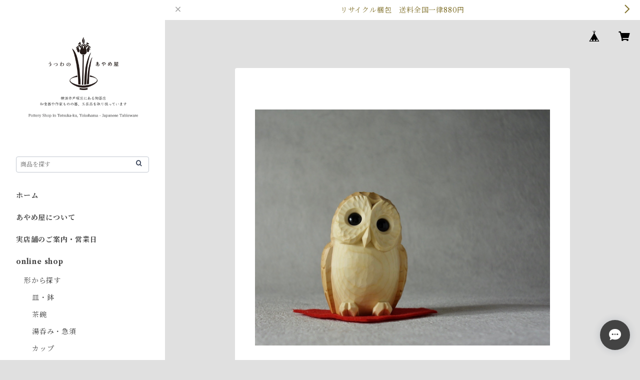

--- FILE ---
content_type: text/html; charset=UTF-8
request_url: https://www.utuwanoayameya.net/items/32208926/reviews?format=user&score=all&page=1
body_size: 1995
content:
				<li class="review01__listChild">
			<figure class="review01__itemInfo">
				<a href="/items/72013190" class="review01__imgWrap">
					<img src="https://baseec-img-mng.akamaized.net/images/item/origin/73ca44eb99cdf64fa4b86761070cba04.jpg?imformat=generic&q=90&im=Resize,width=146,type=normal" alt="コリオリテキスタイル　手織り　マルチクロス　" class="review01__img">
				</a>
				<figcaption class="review01__item">
					<i class="review01__iconImg ico--good"></i>
					<p class="review01__itemName">コリオリテキスタイル　手織り　マルチクロス　</p>
										<time datetime="2025-07-11" class="review01__date">2025/07/11</time>
				</figcaption>
			</figure><!-- /.review01__itemInfo -->
						<p class="review01__comment">画像で拝見する以上に素敵なお品物でした。購入して良かったです。大切に使おうと思います。
また、丁寧迅速に対応してくださり、満足のいくお買い物でした。ありがとうございました。</p>
									<p class="review01__reply">この度はうつわのあやめ屋online shopをご利用いただき誠にありがとうございます。またお品物を気に入ってくださりとても嬉しく思っています。末永くご愛用いただけますと幸いです。またのご利用を心よりお待ちしております。ありがとうございました。</p>
					</li>
				<li class="review01__listChild">
			<figure class="review01__itemInfo">
				<a href="/items/89733288" class="review01__imgWrap">
					<img src="https://baseec-img-mng.akamaized.net/images/item/origin/9785c63f32451a9272ea128b9585dfa0.jpg?imformat=generic&q=90&im=Resize,width=146,type=normal" alt="前田麻美　染付小花紋輪花５寸皿" class="review01__img">
				</a>
				<figcaption class="review01__item">
					<i class="review01__iconImg ico--good"></i>
					<p class="review01__itemName">前田麻美　染付小花紋輪花５寸皿</p>
										<time datetime="2025-02-10" class="review01__date">2025/02/10</time>
				</figcaption>
			</figure><!-- /.review01__itemInfo -->
						<p class="review01__comment">迅速な対応有難うございました。前田さんの作品を他の店舗で購入した際、「発送準備をしています。準備終了次第、発送メールにて連絡します。」とのことでしたが、メールは届かず5日後に商品が届きました。そんな経験をしていますので、あやめ屋さんの対応に感激しました。ご縁がありましたら、また前田さんの作品を購入したいと思っております。本当に有難うございました。</p>
									<p class="review01__reply">この度は嬉しいレビューを寄せてくださり誠にありがとうございます。大変励みになります。 当店にも休業日がございますため、状況によっては発送に2、3日お時間を頂戴する場合がございます。できる限り迅速に対応するように努めておりますが、その際には何卒ご理解いただけますと幸いです。前田さんの作品を通じて、今後もご縁が続きますことを願っております。 またのご利用を心よりお待ちしております。この度はありがとうございました。</p>
					</li>
				<li class="review01__listChild">
			<figure class="review01__itemInfo">
				<a href="/items/71551487" class="review01__imgWrap">
					<img src="/i/testpro1.png" alt="tukituki-kobo くま（1）" class="review01__img">
				</a>
				<figcaption class="review01__item">
					<i class="review01__iconImg ico--good"></i>
					<p class="review01__itemName">tukituki-kobo くま（1）</p>
										<time datetime="2023-02-16" class="review01__date">2023/02/16</time>
				</figcaption>
			</figure><!-- /.review01__itemInfo -->
						<p class="review01__comment">可愛いクマを購入できて嬉しいです。
とても丁寧な梱包と迅速な対応をしていただき
ありがとうございました。</p>
									<p class="review01__reply">うつわのあやめ屋online shopをご利用くださりありがとうございます。またレビューも大変嬉しく今後の励みになります。今後もお客様に喜んでいただけるお品をお届けできるよう精進します。また機会がございましたご利用くださいませ。この度はありがとうございました。</p>
					</li>
				<li class="review01__listChild">
			<figure class="review01__itemInfo">
				<a href="/items/69670457" class="review01__imgWrap">
					<img src="https://baseec-img-mng.akamaized.net/images/item/origin/8fbf48dad191c91100eece8d9be68879.jpg?imformat=generic&q=90&im=Resize,width=146,type=normal" alt="堀畑蘭 染付菊詰め隅入角皿" class="review01__img">
				</a>
				<figcaption class="review01__item">
					<i class="review01__iconImg ico--good"></i>
					<p class="review01__itemName">堀畑蘭 染付菊詰め隅入角皿</p>
										<time datetime="2022-12-24" class="review01__date">2022/12/24</time>
				</figcaption>
			</figure><!-- /.review01__itemInfo -->
						<p class="review01__comment">今回初めて注文しました。
振込確認後、すぐ発送していただき、梱包もとても丁寧で、手書きのメモまで添えてあってとても嬉しかったです。
ありがとうございました。
堀畑蘭さんの作品は繊細で、華やかさや可愛らしいものどれもとても好きで少しずつ集めています。また他の作品も販売していただけると嬉しいです。</p>
									<p class="review01__reply">嬉しいレビューをありがとうございます。堀畑さんの角皿、華やかでとても素敵でした。少しづつ集めていらっしゃるとのこと。また機会がございましたらうつわのあやめ屋online shopへお立ち寄りくださいませ。この度はonline shopをご利用くださり誠にありがとうございました。</p>
					</li>
				<li class="review01__listChild">
			<figure class="review01__itemInfo">
				<a href="/items/61252642" class="review01__imgWrap">
					<img src="https://baseec-img-mng.akamaized.net/images/item/origin/719082a7dc53de4dea8167bf40d27c8c.jpg?imformat=generic&q=90&im=Resize,width=146,type=normal" alt="キマノ陶器　7寸鉢" class="review01__img">
				</a>
				<figcaption class="review01__item">
					<i class="review01__iconImg ico--good"></i>
					<p class="review01__itemName">キマノ陶器　7寸鉢</p>
										<p class="review01__itemVariation">A</p>
										<time datetime="2022-06-16" class="review01__date">2022/06/16</time>
				</figcaption>
			</figure><!-- /.review01__itemInfo -->
						<p class="review01__comment">迫力のあるキマノ陶器さんの器カッコいいです。凄く丁寧なお店でまた購入したくなります。</p>
								</li>
				<li class="review01__listChild">
			<figure class="review01__itemInfo">
				<a href="/items/61252642" class="review01__imgWrap">
					<img src="https://baseec-img-mng.akamaized.net/images/item/origin/719082a7dc53de4dea8167bf40d27c8c.jpg?imformat=generic&q=90&im=Resize,width=146,type=normal" alt="キマノ陶器　7寸鉢" class="review01__img">
				</a>
				<figcaption class="review01__item">
					<i class="review01__iconImg ico--good"></i>
					<p class="review01__itemName">キマノ陶器　7寸鉢</p>
										<p class="review01__itemVariation">B</p>
										<time datetime="2022-06-16" class="review01__date">2022/06/16</time>
				</figcaption>
			</figure><!-- /.review01__itemInfo -->
						<p class="review01__comment">迫力のあるキマノ陶器さんの器カッコいいです。凄く丁寧なお店でまた購入したくなります。</p>
								</li>
				<li class="review01__listChild">
			<figure class="review01__itemInfo">
				<a href="/items/61256532" class="review01__imgWrap">
					<img src="/i/testpro1.png" alt="キマノ陶器　8寸皿" class="review01__img">
				</a>
				<figcaption class="review01__item">
					<i class="review01__iconImg ico--good"></i>
					<p class="review01__itemName">キマノ陶器　8寸皿</p>
										<p class="review01__itemVariation">C</p>
										<time datetime="2022-06-16" class="review01__date">2022/06/16</time>
				</figcaption>
			</figure><!-- /.review01__itemInfo -->
						<p class="review01__comment">迫力のあるキマノ陶器さんの器カッコいいです。凄く丁寧なお店でまた購入したくなります。</p>
									<p class="review01__reply">この度はうつわのあやめ屋　online shopをご利用くださりありがとうございます。キマノ陶器さんの器を気に入ってくださり嬉しく思います。今後もお客様に喜んでいただけるお品をお届けできるよう精進いたします。また機会がございましたら当店のonline shopへご訪問いただければ幸いです。この度は本当にありがとうございました。</p>
					</li>
				<li class="review01__listChild">
			<figure class="review01__itemInfo">
				<a href="/items/32182247" class="review01__imgWrap">
					<img src="https://baseec-img-mng.akamaized.net/images/item/origin/b5bb85a7add78d8064f5a8d28933232b.jpg?imformat=generic&q=90&im=Resize,width=146,type=normal" alt="飛騨一位一刀彫　白ふくろう　（小）" class="review01__img">
				</a>
				<figcaption class="review01__item">
					<i class="review01__iconImg ico--good"></i>
					<p class="review01__itemName">飛騨一位一刀彫　白ふくろう　（小）</p>
										<time datetime="2022-04-07" class="review01__date">2022/04/07</time>
				</figcaption>
			</figure><!-- /.review01__itemInfo -->
						<p class="review01__comment">迅速丁寧で誠意のある対応をして下さるお店で終始大変満足でした。
手描きのメモまで同封されており至れり尽くせり...私はポチッと機械的な対応だけで恐縮です。
特に伝統工芸士が手掛けた工芸品が好きなので、また機会がございましたら利用したいと思います。
この度はありがとうございました！</p>
									<p class="review01__reply">うつわのあやめ屋online shopをご利用くださりありがとうございます。無事にお届けできホッとしております。またレビューも大変嬉しく今後の励みになります。お客様に喜んでいただけるお品をお届けできるよう精進します。また機会がございましたご利用くださいませ。この度はありがとうございました。</p>
					</li>
		